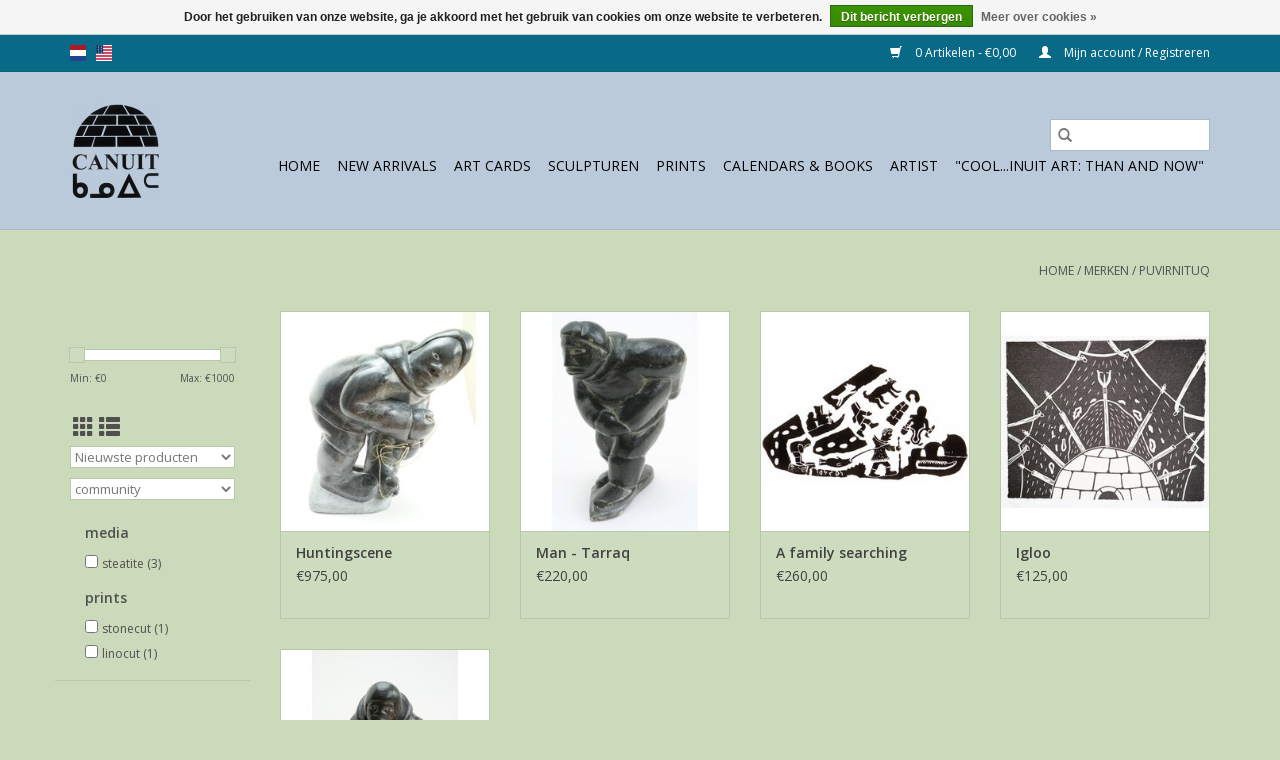

--- FILE ---
content_type: text/html;charset=utf-8
request_url: https://www.canuitshop.com/nl/brands/puvirnituq/
body_size: 6974
content:
<!DOCTYPE html>
<html lang="nl">
  <head>
    <meta charset="utf-8"/>
<!-- [START] 'blocks/head.rain' -->
<!--

  (c) 2008-2026 Lightspeed Netherlands B.V.
  http://www.lightspeedhq.com
  Generated: 14-01-2026 @ 23:05:56

-->
<link rel="canonical" href="https://www.canuitshop.com/nl/brands/puvirnituq/"/>
<link rel="alternate" href="https://www.canuitshop.com/nl/index.rss" type="application/rss+xml" title="Nieuwe producten"/>
<link href="https://cdn.webshopapp.com/assets/cookielaw.css?2025-02-20" rel="stylesheet" type="text/css"/>
<meta name="robots" content="noodp,noydir"/>
<meta property="og:url" content="https://www.canuitshop.com/nl/brands/puvirnituq/?source=facebook"/>
<meta property="og:site_name" content="canuitshop"/>
<meta property="og:title" content="Canuit: Canadian Inuit Art "/>
<meta property="og:description" content="Canuit Inuit Art gallery located in Eindhoven the Netherlands, Europe. <br />
Canuit shows Inuit  handmade sculptures and   prints from  arctic regions <br />
in Canada a"/>
<!--[if lt IE 9]>
<script src="https://cdn.webshopapp.com/assets/html5shiv.js?2025-02-20"></script>
<![endif]-->
<!-- [END] 'blocks/head.rain' -->
    <title>Canuit: Canadian Inuit Art  - canuitshop</title>
    <meta name="description" content="Canuit Inuit Art gallery located in Eindhoven the Netherlands, Europe. <br />
Canuit shows Inuit  handmade sculptures and   prints from  arctic regions <br />
in Canada a" />
    <meta name="keywords" content="Inuit, Eskimo, Canuit, sculpturen, serpentine, steatite, argilite, marmble, antler, etching, stonecut, stencil, aquatint, lithograph, eindhoven, Inuit art, canada, greenland, arctic" />
    <meta http-equiv="X-UA-Compatible" content="IE=edge,chrome=1">
    <meta name="viewport" content="width=device-width, initial-scale=1.0">
    <meta name="apple-mobile-web-app-capable" content="yes">
    <meta name="apple-mobile-web-app-status-bar-style" content="black">

    <link rel="shortcut icon" href="https://cdn.webshopapp.com/shops/298575/themes/118433/assets/favicon.ico?20210104151820" type="image/x-icon" />
    <link href='//fonts.googleapis.com/css?family=Open%20Sans:400,300,600' rel='stylesheet' type='text/css'>
    <link href='//fonts.googleapis.com/css?family=Open%20Sans:400,300,600' rel='stylesheet' type='text/css'>
    <link rel="shortcut icon" href="https://cdn.webshopapp.com/shops/298575/themes/118433/assets/favicon.ico?20210104151820" type="image/x-icon" />
    <link rel="stylesheet" href="https://cdn.webshopapp.com/shops/298575/themes/118433/assets/bootstrap-min.css?2023102212263320200921091826" />
    <link rel="stylesheet" href="https://cdn.webshopapp.com/shops/298575/themes/118433/assets/style.css?2023102212263320200921091826" />
    <link rel="stylesheet" href="https://cdn.webshopapp.com/shops/298575/themes/118433/assets/settings.css?2023102212263320200921091826" />
    <link rel="stylesheet" href="https://cdn.webshopapp.com/assets/gui-2-0.css?2025-02-20" />
    <link rel="stylesheet" href="https://cdn.webshopapp.com/assets/gui-responsive-2-0.css?2025-02-20" />
    <link rel="stylesheet" href="https://cdn.webshopapp.com/shops/298575/themes/118433/assets/custom.css?2023102212263320200921091826" />
    
    <script src="https://cdn.webshopapp.com/assets/jquery-1-9-1.js?2025-02-20"></script>
    <script src="https://cdn.webshopapp.com/assets/jquery-ui-1-10-1.js?2025-02-20"></script>

    <script type="text/javascript" src="https://cdn.webshopapp.com/shops/298575/themes/118433/assets/global.js?2023102212263320200921091826"></script>
		<script type="text/javascript" src="https://cdn.webshopapp.com/shops/298575/themes/118433/assets/bootstrap-min.js?2023102212263320200921091826"></script>
    <script type="text/javascript" src="https://cdn.webshopapp.com/shops/298575/themes/118433/assets/jcarousel.js?2023102212263320200921091826"></script>
    <script type="text/javascript" src="https://cdn.webshopapp.com/assets/gui.js?2025-02-20"></script>
    <script type="text/javascript" src="https://cdn.webshopapp.com/assets/gui-responsive-2-0.js?2025-02-20"></script>

    <script type="text/javascript" src="https://cdn.webshopapp.com/shops/298575/themes/118433/assets/share42.js?2023102212263320200921091826"></script>

    <!--[if lt IE 9]>
    <link rel="stylesheet" href="https://cdn.webshopapp.com/shops/298575/themes/118433/assets/style-ie.css?2023102212263320200921091826" />
    <![endif]-->
    <link rel="stylesheet" media="print" href="https://cdn.webshopapp.com/shops/298575/themes/118433/assets/print-min.css?2023102212263320200921091826" />
  </head>
  <body>
    <header>
  <div class="topnav">
    <div class="container">
            	<div class="left">
        	            <div class="languages" aria-label="Languages" role="region">
                              

  <a class="flag nl" title="Nederlands" lang="nl" href="https://www.canuitshop.com/nl/go/brand/">nl</a>
  <a class="flag us" title="English (US)" lang="us" href="https://www.canuitshop.com/us/go/brand/">us</a>
            </div>
        	
                	</div>
      
      <div class="right">
        <span role="region" aria-label="Winkelwagen">
          <a href="https://www.canuitshop.com/nl/cart/" title="Winkelwagen" class="cart">
            <span class="glyphicon glyphicon-shopping-cart"></span>
            0 Artikelen - €0,00
          </a>
        </span>
        <span>
          <a href="https://www.canuitshop.com/nl/account/" title="Mijn account" class="my-account">
            <span class="glyphicon glyphicon-user"></span>
                        	Mijn account / Registreren
                      </a>
        </span>
      </div>
    </div>
  </div>

  <div class="navigation container">
    <div class="align">
      <div class="burger">
        <button type="button" aria-label="Open menu">
          <img src="https://cdn.webshopapp.com/shops/298575/themes/118433/assets/hamburger.png?20210104151820" width="32" height="32" alt="Menu">
        </button>
      </div>

              <div class="vertical logo">
          <a href="https://www.canuitshop.com/nl/" title="Canuit: Canadian Inuit Art ">
            <img src="https://cdn.webshopapp.com/shops/298575/themes/118433/assets/logo.png?20210104151820" alt="Canuit: Canadian Inuit Art " />
          </a>
        </div>
      
      <nav class="nonbounce desktop vertical">
        <form action="https://www.canuitshop.com/nl/search/" method="get" id="formSearch" role="search">
          <input type="text" name="q" autocomplete="off" value="" aria-label="Zoeken" />
          <button type="submit" class="search-btn" title="Zoeken">
            <span class="glyphicon glyphicon-search"></span>
          </button>
        </form>
        <ul region="navigation" aria-label=Navigation menu>
          <li class="item home ">
            <a class="itemLink" href="https://www.canuitshop.com/nl/">Home</a>
          </li>
          
                    	<li class="item">
              <a class="itemLink" href="https://www.canuitshop.com/nl/new-arrivals/" title="New Arrivals">
                New Arrivals
              </a>
                          </li>
                    	<li class="item sub">
              <a class="itemLink" href="https://www.canuitshop.com/nl/art-cards/" title="Art Cards ">
                Art Cards 
              </a>
                            	<span class="glyphicon glyphicon-play"></span>
                <ul class="subnav">
                                      <li class="subitem">
                      <a class="subitemLink" href="https://www.canuitshop.com/nl/art-cards/note-cards/" title="Note Cards">Note Cards</a>
                                          </li>
                	                    <li class="subitem">
                      <a class="subitemLink" href="https://www.canuitshop.com/nl/art-cards/verjaardags-kaart/" title="Verjaardags Kaart">Verjaardags Kaart</a>
                                          </li>
                	                    <li class="subitem">
                      <a class="subitemLink" href="https://www.canuitshop.com/nl/art-cards/kerstkaart/" title="Kerstkaart">Kerstkaart</a>
                                          </li>
                	              	</ul>
                          </li>
                    	<li class="item sub">
              <a class="itemLink" href="https://www.canuitshop.com/nl/sculpturen/" title="sculpturen ">
                sculpturen 
              </a>
                            	<span class="glyphicon glyphicon-play"></span>
                <ul class="subnav">
                                      <li class="subitem">
                      <a class="subitemLink" href="https://www.canuitshop.com/nl/sculpturen/seals/" title="Seals">Seals</a>
                                          </li>
                	                    <li class="subitem">
                      <a class="subitemLink" href="https://www.canuitshop.com/nl/sculpturen/birds/" title="Birds">Birds</a>
                                          </li>
                	                    <li class="subitem">
                      <a class="subitemLink" href="https://www.canuitshop.com/nl/sculpturen/drumdancers-shamans/" title="Drumdancers &amp; Shamans ">Drumdancers &amp; Shamans </a>
                                          </li>
                	                    <li class="subitem">
                      <a class="subitemLink" href="https://www.canuitshop.com/nl/sculpturen/totems-transformations/" title="Totems &amp; Transformations">Totems &amp; Transformations</a>
                                          </li>
                	                    <li class="subitem">
                      <a class="subitemLink" href="https://www.canuitshop.com/nl/sculpturen/walrus/" title="Walrus">Walrus</a>
                                          </li>
                	                    <li class="subitem">
                      <a class="subitemLink" href="https://www.canuitshop.com/nl/sculpturen/whales-fish/" title="Whales &amp; Fish">Whales &amp; Fish</a>
                                          </li>
                	                    <li class="subitem">
                      <a class="subitemLink" href="https://www.canuitshop.com/nl/sculpturen/tupilaks/" title="Tupilaks">Tupilaks</a>
                                          </li>
                	                    <li class="subitem">
                      <a class="subitemLink" href="https://www.canuitshop.com/nl/sculpturen/people/" title="people">people</a>
                                              <ul class="subnav">
                                                      <li class="subitem">
                              <a class="subitemLink" href="https://www.canuitshop.com/nl/sculpturen/people/hunters/" title="hunters">hunters</a>
                            </li>
                                                  </ul>
                                          </li>
                	                    <li class="subitem">
                      <a class="subitemLink" href="https://www.canuitshop.com/nl/sculpturen/bears/" title="Bears">Bears</a>
                                          </li>
                	                    <li class="subitem">
                      <a class="subitemLink" href="https://www.canuitshop.com/nl/sculpturen/sedna/" title="Sedna">Sedna</a>
                                          </li>
                	                    <li class="subitem">
                      <a class="subitemLink" href="https://www.canuitshop.com/nl/sculpturen/groenland/" title="Groenland">Groenland</a>
                                          </li>
                	                    <li class="subitem">
                      <a class="subitemLink" href="https://www.canuitshop.com/nl/sculpturen/musk-os/" title="Musk os">Musk os</a>
                                          </li>
                	                    <li class="subitem">
                      <a class="subitemLink" href="https://www.canuitshop.com/nl/sculpturen/spirits/" title="Spirits">Spirits</a>
                                          </li>
                	              	</ul>
                          </li>
                    	<li class="item sub">
              <a class="itemLink" href="https://www.canuitshop.com/nl/prints/" title="prints">
                prints
              </a>
                            	<span class="glyphicon glyphicon-play"></span>
                <ul class="subnav">
                                      <li class="subitem">
                      <a class="subitemLink" href="https://www.canuitshop.com/nl/prints/puvirnituq/" title="Puvirnituq">Puvirnituq</a>
                                          </li>
                	                    <li class="subitem">
                      <a class="subitemLink" href="https://www.canuitshop.com/nl/prints/holman/" title="Holman">Holman</a>
                                          </li>
                	                    <li class="subitem">
                      <a class="subitemLink" href="https://www.canuitshop.com/nl/prints/groenland/" title="Groenland">Groenland</a>
                                          </li>
                	                    <li class="subitem">
                      <a class="subitemLink" href="https://www.canuitshop.com/nl/prints/baker-lake/" title="Baker Lake">Baker Lake</a>
                                          </li>
                	              	</ul>
                          </li>
                    	<li class="item">
              <a class="itemLink" href="https://www.canuitshop.com/nl/calendars-books/" title="Calendars &amp; Books">
                Calendars &amp; Books
              </a>
                          </li>
                    	<li class="item sub">
              <a class="itemLink" href="https://www.canuitshop.com/nl/artist/" title="Artist">
                Artist
              </a>
                            	<span class="glyphicon glyphicon-play"></span>
                <ul class="subnav">
                                      <li class="subitem">
                      <a class="subitemLink" href="https://www.canuitshop.com/nl/artist/alikashuak/" title="Alikashuak">Alikashuak</a>
                                          </li>
                	                    <li class="subitem">
                      <a class="subitemLink" href="https://www.canuitshop.com/nl/artist/natsiapik/" title="Natsiapik">Natsiapik</a>
                                          </li>
                	                    <li class="subitem">
                      <a class="subitemLink" href="https://www.canuitshop.com/nl/artist/puqiqnak/" title="Puqiqnak">Puqiqnak</a>
                                          </li>
                	                    <li class="subitem">
                      <a class="subitemLink" href="https://www.canuitshop.com/nl/artist/ashoona/" title="Ashoona">Ashoona</a>
                                          </li>
                	                    <li class="subitem">
                      <a class="subitemLink" href="https://www.canuitshop.com/nl/artist/teevee/" title="Teevee">Teevee</a>
                                          </li>
                	                    <li class="subitem">
                      <a class="subitemLink" href="https://www.canuitshop.com/nl/artist/anowtalik/" title="Anowtalik">Anowtalik</a>
                                          </li>
                	                    <li class="subitem">
                      <a class="subitemLink" href="https://www.canuitshop.com/nl/artist/pudlat/" title="Pudlat">Pudlat</a>
                                          </li>
                	                    <li class="subitem">
                      <a class="subitemLink" href="https://www.canuitshop.com/nl/artist/tookoome/" title="Tookoome">Tookoome</a>
                                          </li>
                	                    <li class="subitem">
                      <a class="subitemLink" href="https://www.canuitshop.com/nl/artist/pootoogook/" title="Pootoogook">Pootoogook</a>
                                          </li>
                	                    <li class="subitem">
                      <a class="subitemLink" href="https://www.canuitshop.com/nl/artist/akesuk/" title="Akesuk">Akesuk</a>
                                          </li>
                	              	</ul>
                          </li>
                    	<li class="item">
              <a class="itemLink" href="https://www.canuitshop.com/nl/coolinuit-art-than-and-now/" title="&quot;Cool...Inuit Art: Than and Now&quot;">
                &quot;Cool...Inuit Art: Than and Now&quot;
              </a>
                          </li>
          
          
          
          
                  </ul>

        <span class="glyphicon glyphicon-remove"></span>
      </nav>
    </div>
  </div>
</header>

    <div class="wrapper">
      <div class="container content" role="main">
                <div class="page-title row">
  <div class="col-sm-6 col-md-6">
    <h1></h1>
  </div>
  <div class="col-sm-6 col-md-6 breadcrumbs text-right" role="nav" aria-label="Breadcrumbs">
  <a href="https://www.canuitshop.com/nl/" title="Home">Home</a>

      / <a href="https://www.canuitshop.com/nl/brands/" >Merken</a>
      / <a href="https://www.canuitshop.com/nl/brands/puvirnituq/" aria-current="true">Puvirnituq</a>
  </div>

  </div>
<div class="products row">
  <div class="col-md-2 sidebar" role="complementary">
    <div class="row sort">
      <form action="https://www.canuitshop.com/nl/brands/puvirnituq/" method="get" id="filter_form" class="col-xs-12 col-sm-12">
        <input type="hidden" name="mode" value="grid" id="filter_form_mode" />
        <input type="hidden" name="limit" value="12" id="filter_form_limit" />
        <input type="hidden" name="sort" value="newest" id="filter_form_sort" />
        <input type="hidden" name="max" value="1000" id="filter_form_max" />
        <input type="hidden" name="min" value="0" id="filter_form_min" />

        <div class="price-filter" aria-hidden="true">
          <div class="sidebar-filter-slider">
            <div id="collection-filter-price"></div>
          </div>
          <div class="price-filter-range clear">
            <div class="min">Min: €<span>0</span></div>
            <div class="max">Max: €<span>1000</span></div>
          </div>
        </div>

        <div class="modes hidden-xs hidden-sm">
          <a href="?mode=grid" aria-label="Rasterweergave"><i class="glyphicon glyphicon-th" role="presentation"></i></a>
          <a href="?mode=list" aria-label="Lijstweergave"><i class="glyphicon glyphicon-th-list" role="presentation"></i></a>
        </div>

        <select name="sort" onchange="$('#formSortModeLimit').submit();" aria-label="Sorteren op">
                    	<option value="popular">Meest bekeken</option>
                    	<option value="newest" selected="selected">Nieuwste producten</option>
                    	<option value="lowest">Laagste prijs</option>
                    	<option value="highest">Hoogste prijs</option>
                    	<option value="asc">Naam oplopend</option>
                    	<option value="desc">Naam aflopend</option>
                  </select>

                  <select name="brand" aria-label="Filter by Merk">
                        	<option value="0" selected="selected">community</option>
                        	<option value="3913146">Puvirnituq</option>
                      </select>
        
                	<div class="col-xs-12 col-lg-12">
        		        			<strong id="filter-title-124659" class="visible-lg visible-xs visible-sm visible-md" data-toggle="collapse" data-target="#filter124659">
                media
                <span class="glyphicon glyphicon-chevron-down"></span>
            	</strong>
        			<div class="collapse row visible-lg visible-sm visible-md" id="filter124659" role="group" aria-labelledby="filter-title-124659">
        				        					<div class="col-md-12 col-lg-12 col-sm-6 col-xs-6">
          					<input id="filter_693297" type="checkbox" name="filter[]" value="693297"  />
          					<label for="filter_693297">steatite <span aria-label="Bevat 3 producten">(3)</span></label>
        					</div>
                        			</div>
        		        			<strong id="filter-title-124849" class="visible-lg visible-xs visible-sm visible-md" data-toggle="collapse" data-target="#filter124849">
                prints
                <span class="glyphicon glyphicon-chevron-down"></span>
            	</strong>
        			<div class="collapse row visible-lg visible-sm visible-md" id="filter124849" role="group" aria-labelledby="filter-title-124849">
        				        					<div class="col-md-12 col-lg-12 col-sm-6 col-xs-6">
          					<input id="filter_694280" type="checkbox" name="filter[]" value="694280"  />
          					<label for="filter_694280">stonecut <span aria-label="Bevat 1 producten">(1)</span></label>
        					</div>
                        					<div class="col-md-12 col-lg-12 col-sm-6 col-xs-6">
          					<input id="filter_698043" type="checkbox" name="filter[]" value="698043"  />
          					<label for="filter_698043">linocut <span aria-label="Bevat 1 producten">(1)</span></label>
        					</div>
                        			</div>
        		        	</div>
              </form>
  	</div>

    			<div class="row" role="navigation" aria-label="Categorieën">
				<ul>
  				    				<li class="item">
              <span class="arrow"></span>
              <a href="https://www.canuitshop.com/nl/new-arrivals/" class="itemLink"  title="New Arrivals">
                New Arrivals               </a>

                  				</li>
  				    				<li class="item">
              <span class="arrow"></span>
              <a href="https://www.canuitshop.com/nl/art-cards/" class="itemLink"  title="Art Cards ">
                Art Cards                </a>

                  				</li>
  				    				<li class="item">
              <span class="arrow"></span>
              <a href="https://www.canuitshop.com/nl/sculpturen/" class="itemLink"  title="sculpturen ">
                sculpturen                </a>

                  				</li>
  				    				<li class="item">
              <span class="arrow"></span>
              <a href="https://www.canuitshop.com/nl/prints/" class="itemLink"  title="prints">
                prints               </a>

                  				</li>
  				    				<li class="item">
              <span class="arrow"></span>
              <a href="https://www.canuitshop.com/nl/calendars-books/" class="itemLink"  title="Calendars &amp; Books">
                Calendars &amp; Books               </a>

                  				</li>
  				    				<li class="item">
              <span class="arrow"></span>
              <a href="https://www.canuitshop.com/nl/artist/" class="itemLink"  title="Artist">
                Artist               </a>

                  				</li>
  				    				<li class="item">
              <span class="arrow"></span>
              <a href="https://www.canuitshop.com/nl/coolinuit-art-than-and-now/" class="itemLink"  title="&quot;Cool...Inuit Art: Than and Now&quot;">
                &quot;Cool...Inuit Art: Than and Now&quot;               </a>

                  				</li>
  				  			</ul>
      </div>
		  </div>

  <div class="col-sm-12 col-md-10" role="region" aria-label="Product Listing">
        	<div class="product col-xs-6 col-sm-3 col-md-3">
  <div class="image-wrap">
    <a href="https://www.canuitshop.com/nl/huntingscene.html" title="Puvirnituq Huntingscene">
                      <img src="https://cdn.webshopapp.com/shops/298575/files/483508622/262x276x2/puvirnituq-huntingscene.jpg" width="262" height="276" alt="Puvirnituq Huntingscene" title="Puvirnituq Huntingscene" />
                </a>

    <div class="description text-center">
      <a href="https://www.canuitshop.com/nl/huntingscene.html" title="Puvirnituq Huntingscene">
                <div class="text">
                    Indrukwekkend sculptuur van een jager die een zeehond probeert binnen te halen.<br />
Daniel Nuluki Quananak maakte dit  talkstenen sculptuur.
                  </div>
      </a>
      <a href="https://www.canuitshop.com/nl/cart/add/316396661/" class="cart">Toevoegen aan winkelwagen</a>    </div>
  </div>

  <div class="info">
    <a href="https://www.canuitshop.com/nl/huntingscene.html" title="Puvirnituq Huntingscene" class="title">
        Huntingscene     </a>

    <div class="left">
    
    €975,00 
   </div>
         </div>
</div>



        	<div class="product col-xs-6 col-sm-3 col-md-3">
  <div class="image-wrap">
    <a href="https://www.canuitshop.com/nl/man-tarraq.html" title="Puvirnituq Man - Tarraq">
                      <img src="https://cdn.webshopapp.com/shops/298575/files/330260354/262x276x2/puvirnituq-man-tarraq.jpg" width="262" height="276" alt="Puvirnituq Man - Tarraq" title="Puvirnituq Man - Tarraq" />
                </a>

    <div class="description text-center">
      <a href="https://www.canuitshop.com/nl/man-tarraq.html" title="Puvirnituq Man - Tarraq">
                <div class="text">
                    Klein sculptuurtje van een sjouwende man, Gesneden uit steatite door Nicholas Tarraq uit Puvirnituq, Nunavik, Canada
                  </div>
      </a>
      <a href="https://www.canuitshop.com/nl/cart/add/223987330/" class="cart">Toevoegen aan winkelwagen</a>    </div>
  </div>

  <div class="info">
    <a href="https://www.canuitshop.com/nl/man-tarraq.html" title="Puvirnituq Man - Tarraq" class="title">
        Man - Tarraq     </a>

    <div class="left">
    
    €220,00 
   </div>
         </div>
</div>


<div class="clearfix visible-xs"></div>

        	<div class="product col-xs-6 col-sm-3 col-md-3">
  <div class="image-wrap">
    <a href="https://www.canuitshop.com/nl/a-family-searching.html" title="Puvirnituq A family searching">
                      <img src="https://cdn.webshopapp.com/shops/298575/files/324742940/262x276x2/puvirnituq-a-family-searching.jpg" width="262" height="276" alt="Puvirnituq A family searching" title="Puvirnituq A family searching" />
                </a>

    <div class="description text-center">
      <a href="https://www.canuitshop.com/nl/a-family-searching.html" title="Puvirnituq A family searching">
                <div class="text">
                    Deze steensnede van Inuit kunstenares Sarah Joe Quinajuak uit Puvirnituq laat een Inuit familie zien op zoek naar voedsel .
                  </div>
      </a>
      <a href="https://www.canuitshop.com/nl/cart/add/221071530/" class="cart">Toevoegen aan winkelwagen</a>    </div>
  </div>

  <div class="info">
    <a href="https://www.canuitshop.com/nl/a-family-searching.html" title="Puvirnituq A family searching" class="title">
        A family searching     </a>

    <div class="left">
    
    €260,00 
   </div>
         </div>
</div>



        	<div class="product col-xs-6 col-sm-3 col-md-3">
  <div class="image-wrap">
    <a href="https://www.canuitshop.com/nl/igloo.html" title="Puvirnituq Igloo">
                      <img src="https://cdn.webshopapp.com/shops/298575/files/324733066/262x276x2/puvirnituq-igloo.jpg" width="262" height="276" alt="Puvirnituq Igloo" title="Puvirnituq Igloo" />
                </a>

    <div class="description text-center">
      <a href="https://www.canuitshop.com/nl/igloo.html" title="Puvirnituq Igloo">
                <div class="text">
                    Deze linosnede van Maggie Nappartuk uit Puvirnituq toont ons een iglo met diverse speren en een opgespannen huid.
                  </div>
      </a>
      <a href="https://www.canuitshop.com/nl/cart/add/221063730/" class="cart">Toevoegen aan winkelwagen</a>    </div>
  </div>

  <div class="info">
    <a href="https://www.canuitshop.com/nl/igloo.html" title="Puvirnituq Igloo" class="title">
        Igloo     </a>

    <div class="left">
    
    €125,00 
   </div>
         </div>
</div>


<div class="clearfix"></div>

        	<div class="product col-xs-6 col-sm-3 col-md-3">
  <div class="image-wrap">
    <a href="https://www.canuitshop.com/nl/man-skinning.html" title="Puvirnituq Man Skinning">
                      <img src="https://cdn.webshopapp.com/shops/298575/files/323958257/262x276x2/puvirnituq-man-skinning.jpg" width="262" height="276" alt="Puvirnituq Man Skinning" title="Puvirnituq Man Skinning" />
                </a>

    <div class="description text-center">
      <a href="https://www.canuitshop.com/nl/man-skinning.html" title="Puvirnituq Man Skinning">
                <div class="text">
                    Man Skinning is een authentiek Inuit sculptuur uit Puvirnituq, Noord Quebec, Canada.Gemaakt uit zeepsteen door Daniel Nulukie Quananak
                  </div>
      </a>
      <a href="https://www.canuitshop.com/nl/cart/add/220661446/" class="cart">Toevoegen aan winkelwagen</a>    </div>
  </div>

  <div class="info">
    <a href="https://www.canuitshop.com/nl/man-skinning.html" title="Puvirnituq Man Skinning" class="title">
        Man Skinning     </a>

    <div class="left">
          <span class="old-price">€825,00</span>
          </div>
        <div class="right">
    
    €495,00 
   </div>
         </div>
</div>



          </div>
</div>


<script type="text/javascript">
  $(function(){
    $('#filter_form input, #filter_form select').change(function(){
      $(this).closest('form').submit();
    });

    $("#collection-filter-price").slider({
      range: true,
      min: 0,
      max: 1000,
      values: [0, 1000],
      step: 1,
      slide: function(event, ui) {
    		$('.sidebar-filter-range .min span').html(ui.values[0]);
    		$('.sidebar-filter-range .max span').html(ui.values[1]);

    		$('#filter_form_min').val(ui.values[0]);
    		$('#filter_form_max').val(ui.values[1]);
  		},
    	stop: function(event, ui) {
    		$('#filter_form').submit();
  		}
    });
  });
</script>
      </div>

      <footer>
  <hr class="full-width" />
  <div class="container">
    <div class="social row">
              <form id="formNewsletter" action="https://www.canuitshop.com/nl/account/newsletter/" method="post" class="newsletter col-xs-12 col-sm-7 col-md-7">
          <label class="title" for="formNewsletterEmail">Meld je aan voor onze nieuwsbrief:</label>
          <input type="hidden" name="key" value="71dfc3bfb19e9671901b1417397a35fa" />
          <input type="text" name="email" id="formNewsletterEmail" value="" placeholder="E-mail"/>
          <button
            type="submit"
            class="btn glyphicon glyphicon-send"
            title="Abonneer"
          >
            <span>Abonneer</span>
          </button>
        </form>
      
            	<div class="social-media col-xs-12 col-md-12  col-sm-5 col-md-5 text-right">
        	<div class="inline-block relative">
          	<a href="https://facebook.com/Canuit-Inuit-Art-464068203644023" class="social-icon facebook" target="_blank" aria-label="Facebook canuitshop"></a>          	          	          	          	          	          	<a href="https://instagram.com/canuit1inuit1art" class="social-icon instagram" target="_blank" aria-label="Instagram canuitshop"></a>
          	        	</div>
      	</div>
          </div>

    <hr class="full-width" />

    <div class="links row">
      <div class="col-xs-12 col-sm-3 col-md-3" role="article" aria-label="Klantenservice links">
        <label class="footercollapse" for="_1">
          <strong>Klantenservice</strong>
          <span class="glyphicon glyphicon-chevron-down hidden-sm hidden-md hidden-lg"></span>
        </label>
        <input class="footercollapse_input hidden-md hidden-lg hidden-sm" id="_1" type="checkbox">
        <div class="list">
          <ul class="no-underline no-list-style">
                          <li>
                <a href="https://www.canuitshop.com/nl/service/about/" title="Over ons" >
                  Over ons
                </a>
              </li>
                          <li>
                <a href="https://www.canuitshop.com/nl/service/general-terms-conditions/" title="Algemene voorwaarden" >
                  Algemene voorwaarden
                </a>
              </li>
                          <li>
                <a href="https://www.canuitshop.com/nl/service/privacy-policy/" title="Privacy Policy" >
                  Privacy Policy
                </a>
              </li>
                          <li>
                <a href="https://www.canuitshop.com/nl/service/" title="Klantenservice" >
                  Klantenservice
                </a>
              </li>
                          <li>
                <a href="https://www.canuitshop.com/nl/sitemap/" title="Sitemap" >
                  Sitemap
                </a>
              </li>
                      </ul>
        </div>
      </div>

      <div class="col-xs-12 col-sm-3 col-md-3" role="article" aria-label="Producten links">
    		<label class="footercollapse" for="_2">
        	<strong>Producten</strong>
          <span class="glyphicon glyphicon-chevron-down hidden-sm hidden-md hidden-lg"></span>
        </label>
        <input class="footercollapse_input hidden-md hidden-lg hidden-sm" id="_2" type="checkbox">
        <div class="list">
          <ul>
            <li><a href="https://www.canuitshop.com/nl/collection/" title="Alle producten">Alle producten</a></li>
                        <li><a href="https://www.canuitshop.com/nl/collection/?sort=newest" title="Nieuwe producten">Nieuwe producten</a></li>
            <li><a href="https://www.canuitshop.com/nl/collection/offers/" title="Aanbiedingen">Aanbiedingen</a></li>
                                    <li><a href="https://www.canuitshop.com/nl/index.rss" title="RSS-feed">RSS-feed</a></li>
          </ul>
        </div>
      </div>

      <div class="col-xs-12 col-sm-3 col-md-3" role="article" aria-label="Mijn account links">
        <label class="footercollapse" for="_3">
        	<strong>
          	          		Mijn account
          	        	</strong>
          <span class="glyphicon glyphicon-chevron-down hidden-sm hidden-md hidden-lg"></span>
        </label>
        <input class="footercollapse_input hidden-md hidden-lg hidden-sm" id="_3" type="checkbox">

        <div class="list">
          <ul>
            
                        	            		<li><a href="https://www.canuitshop.com/nl/account/" title="Registreren">Registreren</a></li>
            	                        	            		<li><a href="https://www.canuitshop.com/nl/account/orders/" title="Mijn bestellingen">Mijn bestellingen</a></li>
            	                        	            		<li><a href="https://www.canuitshop.com/nl/account/tickets/" title="Mijn tickets">Mijn tickets</a></li>
            	                        	            		<li><a href="https://www.canuitshop.com/nl/account/wishlist/" title="Mijn verlanglijst">Mijn verlanglijst</a></li>
            	                        	                      </ul>
        </div>
      </div>

      <div class="col-xs-12 col-sm-3 col-md-3" role="article" aria-label="Company info">
      	<label class="footercollapse" for="_4">
      		<strong>
                        	Canuit Inuit Art
                      </strong>
          <span class="glyphicon glyphicon-chevron-down hidden-sm hidden-md hidden-lg"></span>
        </label>
        <input class="footercollapse_input hidden-md hidden-lg hidden-sm" id="_4" type="checkbox">

        <div class="list">
        	          	<span class="contact-description">Franklin D. Rooseveltlaan 116, Eindhoven 5625 PD, Netherlands</span>
                  	          	<div class="contact" role="group" aria-label="Phone number: +31402415806">
            	<span class="glyphicon glyphicon-earphone"></span>
            	+31402415806
          	</div>
        	        	          	<div class="contact">
            	<span class="glyphicon glyphicon-envelope"></span>
            	<a href="/cdn-cgi/l/email-protection#771e19111837141619021e035914181a" title="Email" aria-label="E-mail: info@canuit.com">
              	<span class="__cf_email__" data-cfemail="fa93949c95ba999b948f938ed4999597">[email&#160;protected]</span>
            	</a>
          	</div>
        	        </div>

                
              </div>
    </div>
  	<hr class="full-width" />
  </div>

  <div class="copyright-payment">
    <div class="container">
      <div class="row">
        <div class="copyright col-md-6">
          © Copyright 2026 canuitshop
                    	- Powered by
          	          		<a href="https://www.lightspeedhq.nl/" title="Lightspeed" target="_blank" aria-label="Powered by Lightspeed">Lightspeed</a>
          		          	                  </div>
        <div class="payments col-md-6 text-right">
                      <a href="https://www.canuitshop.com/nl/service/payment-methods/" title="iDEAL">
              <img src="https://cdn.webshopapp.com/assets/icon-payment-ideal.png?2025-02-20" alt="iDEAL" />
            </a>
                      <a href="https://www.canuitshop.com/nl/service/payment-methods/" title="MasterCard">
              <img src="https://cdn.webshopapp.com/assets/icon-payment-mastercard.png?2025-02-20" alt="MasterCard" />
            </a>
                      <a href="https://www.canuitshop.com/nl/service/payment-methods/" title="Visa">
              <img src="https://cdn.webshopapp.com/assets/icon-payment-visa.png?2025-02-20" alt="Visa" />
            </a>
                      <a href="https://www.canuitshop.com/nl/service/payment-methods/" title="Bancontact">
              <img src="https://cdn.webshopapp.com/assets/icon-payment-mistercash.png?2025-02-20" alt="Bancontact" />
            </a>
                      <a href="https://www.canuitshop.com/nl/service/payment-methods/" title="Maestro">
              <img src="https://cdn.webshopapp.com/assets/icon-payment-maestro.png?2025-02-20" alt="Maestro" />
            </a>
                      <a href="https://www.canuitshop.com/nl/service/payment-methods/" title="PayPal">
              <img src="https://cdn.webshopapp.com/assets/icon-payment-paypal.png?2025-02-20" alt="PayPal" />
            </a>
                      <a href="https://www.canuitshop.com/nl/service/payment-methods/" title="Bank transfer">
              <img src="https://cdn.webshopapp.com/assets/icon-payment-banktransfer.png?2025-02-20" alt="Bank transfer" />
            </a>
                      <a href="https://www.canuitshop.com/nl/service/payment-methods/" title="American Express">
              <img src="https://cdn.webshopapp.com/assets/icon-payment-americanexpress.png?2025-02-20" alt="American Express" />
            </a>
                      <a href="https://www.canuitshop.com/nl/service/payment-methods/" title="Cartes Bancaires">
              <img src="https://cdn.webshopapp.com/assets/icon-payment-cartesbancaires.png?2025-02-20" alt="Cartes Bancaires" />
            </a>
                      <a href="https://www.canuitshop.com/nl/service/payment-methods/" title="PayPal">
              <img src="https://cdn.webshopapp.com/assets/icon-payment-paypalcp.png?2025-02-20" alt="PayPal" />
            </a>
                      <a href="https://www.canuitshop.com/nl/service/payment-methods/" title="Debit or Credit Card">
              <img src="https://cdn.webshopapp.com/assets/icon-payment-debitcredit.png?2025-02-20" alt="Debit or Credit Card" />
            </a>
                  </div>
      </div>
    </div>
  </div>
</footer>
    </div>
    <!-- [START] 'blocks/body.rain' -->
<script data-cfasync="false" src="/cdn-cgi/scripts/5c5dd728/cloudflare-static/email-decode.min.js"></script><script>
(function () {
  var s = document.createElement('script');
  s.type = 'text/javascript';
  s.async = true;
  s.src = 'https://www.canuitshop.com/nl/services/stats/pageview.js';
  ( document.getElementsByTagName('head')[0] || document.getElementsByTagName('body')[0] ).appendChild(s);
})();
</script>
  
<!-- Global site tag (gtag.js) - Google Analytics -->
<script async src="https://www.googletagmanager.com/gtag/js?id=G-SN0KNQ0JKT"></script>
<script>
    window.dataLayer = window.dataLayer || [];
    function gtag(){dataLayer.push(arguments);}

        gtag('consent', 'default', {"ad_storage":"granted","ad_user_data":"granted","ad_personalization":"granted","analytics_storage":"granted"});
    
    gtag('js', new Date());
    gtag('config', 'G-SN0KNQ0JKT', {
        'currency': 'EUR',
                'country': 'NL'
    });

        gtag('event', 'view_item_list', {"items":[{"item_id":316396661,"item_name":"Huntingscene","currency":"EUR","item_brand":"Puvirnituq","item_variant":"Default","price":975,"quantity":1,"item_category":"sculpturen","item_category2":"people","item_category3":"New Arrivals","item_category4":"\"Cool...Inuit Art: Than and Now\""},{"item_id":223987330,"item_name":"Man - Tarraq","currency":"EUR","item_brand":"Puvirnituq","item_variant":"Default","price":220,"quantity":1,"item_category":"sculpturen","item_category2":"people"},{"item_id":221071530,"item_name":"A family searching","currency":"EUR","item_brand":"Puvirnituq","item_variant":"Default","price":260,"quantity":1,"item_category":"prints","item_category2":"Puvirnituq"},{"item_id":221063730,"item_name":"Igloo","currency":"EUR","item_brand":"Puvirnituq","item_variant":"Default","price":125,"quantity":1,"item_category":"prints","item_category2":"Puvirnituq"},{"item_id":220661446,"item_name":"Man Skinning","currency":"EUR","item_brand":"Puvirnituq","item_variant":"Default","price":495,"quantity":1,"item_category":"sculpturen","item_category2":"people"}]});
    </script>
  <div class="wsa-cookielaw">
      Door het gebruiken van onze website, ga je akkoord met het gebruik van cookies om onze website te verbeteren.
    <a href="https://www.canuitshop.com/nl/cookielaw/optIn/" class="wsa-cookielaw-button wsa-cookielaw-button-green" rel="nofollow" title="Dit bericht verbergen">Dit bericht verbergen</a>
    <a href="https://www.canuitshop.com/nl/service/privacy-policy/" class="wsa-cookielaw-link" rel="nofollow" title="Meer over cookies">Meer over cookies &raquo;</a>
  </div>
<!-- [END] 'blocks/body.rain' -->
      </body>
</html>


--- FILE ---
content_type: text/javascript;charset=utf-8
request_url: https://www.canuitshop.com/nl/services/stats/pageview.js
body_size: -411
content:
// SEOshop 14-01-2026 23:05:58